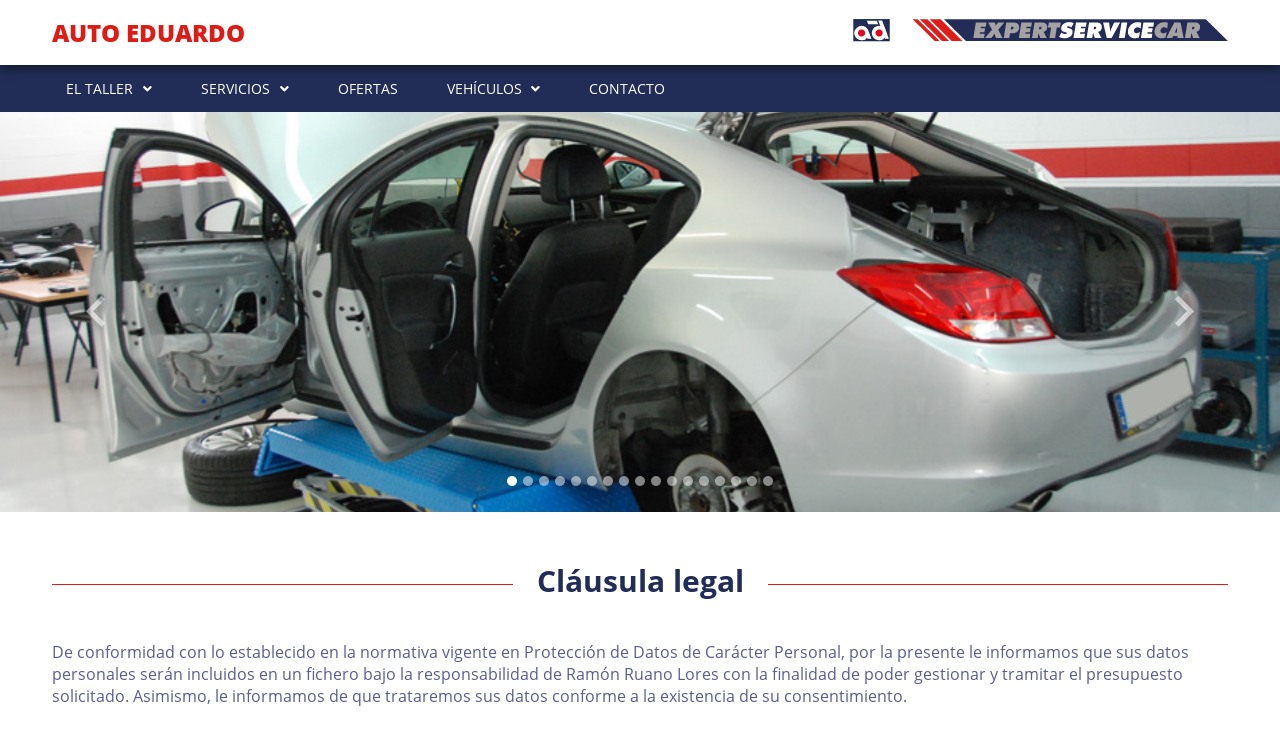

--- FILE ---
content_type: text/html; charset=UTF-8
request_url: https://autoeduardo.es/page/app/gdpr/estimate
body_size: 4338
content:
<!DOCTYPE html>
<html lang="es_ES">
<head>
                    <title>    CLÁUSULA LEGAL - Auto Eduardo y Ramón
</title>
                        <meta name="description" content="">
            <meta name="keywords" content="">
                <meta charset="UTF-8">
        <meta name="author" content="    Auto Eduardo y Ramón
">
        <!--[if IE]><meta http-equiv='X-UA-Compatible' content='IE=edge,chrome=1'><![endif]-->
        <meta name="viewport" content="width=device-width, initial-scale=1, shrink-to-fit=no">
            
    <link rel="shortcut icon" href="/bundles/frontend/img/favicons/expert/favicon.ico" type="image/x-icon" />
    <link rel="apple-touch-icon" href="/bundles/frontend/img/favicons/expert/apple-touch-icon.png" />
    <link rel="apple-touch-icon" sizes="57x57" href="/bundles/frontend/img/favicons/expert/apple-touch-icon-57x57.png" />
    <link rel="apple-touch-icon" sizes="72x72" href="/bundles/frontend/img/favicons/expert/apple-touch-icon-72x72.png" />
    <link rel="apple-touch-icon" sizes="76x76" href="/bundles/frontend/img/favicons/expert/apple-touch-icon-76x76.png" />
    <link rel="apple-touch-icon" sizes="120x120" href="/bundles/frontend/img/favicons/expert/apple-touch-icon-120x120.png" />
    <link rel="apple-touch-icon" sizes="144x144" href="/bundles/frontend/img/favicons/expert/apple-touch-icon-144x144.png" />
    <link rel="apple-touch-icon" sizes="152x152" href="/bundles/frontend/img/favicons/expert/apple-touch-icon-152x152.png" />
    <link rel="apple-touch-icon" sizes="180x180" href="/bundles/frontend/img/favicons/expert/apple-touch-icon-180x180.png" />
        <link rel="stylesheet" href="/bundles/frontend/css/bootstrap.min.css" type="text/css" />
    <link rel="stylesheet" href="/bundles/frontend/css/templates/expert-service-car/styles.css" type="text/css" />
    <link rel="stylesheet" href="/bundles/frontend/css/cookieconsent.css" type="text/css" media="print" onload="this.media='all'"/>
    <link rel="stylesheet"
          href="/bundles/frontend/css/templates/expert-service-car/color.css"
          type="text/css" />
</head>
<body>
        
        <div class="container-fluid bg-color-header shadow">
    <div class="row bg-limit py-3 align-items-center">
        <div class="col-xs-12 col-md-auto">
            <a href="https://autoeduardo.es/">
                <h1>AUTO EDUARDO</h1>
            </a>
        </div>
        <div class="col-10 col-sm-7 col-md-5 col-lg-4 ms-md-auto">
                            <a href="https://www.expertservicecar.com/localice-su-taller" target="_blank" title="Expert Service Car">
                    <img src="/bundles/frontend/img/logo_expert.svg" alt="Expert Service Car" />
                </a>
                    </div>
    </div>
</div>    
<nav class="navbar navbar-expand-lg navbar-light bg-color-nav">
    <div class="container-fluid bg-limit">
        <button class="navbar-toggler" type="button" data-bs-toggle="collapse" data-bs-target="#navbarSupportedContent"
                aria-controls="navbarSupportedContent" aria-expanded="false" aria-label="Toggle navigation">
                <span class="navbar-toggler-icon">
                    <svg>
    <path d="M0,5h30v3.3H0V5z M0,13.3h30v3.3H0V13.3z M0,21.7h30V25H0V21.7z"/>
</svg>                </span>
        </button>
        <div class="collapse navbar-collapse justify-content-start" id="navbarSupportedContent">
            <ul class="navbar-nav mb-2 mb-lg-0">
                                                            <li class="nav-item dropdown">
                            <a class="nav-link dropdown-toggle" href="#" id="navbarDropdown" role="button"
                               data-bs-toggle="dropdown" aria-expanded="false">
                                EL TALLER
                            </a>
                            <ul class="dropdown-menu" aria-labelledby="navbarDropdown">
                                                                    <li>
                                        <a class="dropdown-item "
                                           href="https://autoeduardo.es/page/the-workshop">
                                            El taller
                                        </a>
                                    </li>
                                                                    <li>
                                        <a class="dropdown-item "
                                           href="https://autoeduardo.es/page/equipment">
                                            Equipamiento
                                        </a>
                                    </li>
                                                                    <li>
                                        <a class="dropdown-item "
                                           href="https://autoeduardo.es/page/app/image-gallery">
                                            Galería de imágenes
                                        </a>
                                    </li>
                                                            </ul>
                        </li>
                                                                                <li class="nav-item dropdown">
                            <a class="nav-link dropdown-toggle" href="#" id="navbarDropdown" role="button"
                               data-bs-toggle="dropdown" aria-expanded="false">
                                SERVICIOS
                            </a>
                            <ul class="dropdown-menu" aria-labelledby="navbarDropdown">
                                                                    <li>
                                        <a class="dropdown-item "
                                           href="https://autoeduardo.es/page/app/services">
                                            Servicios
                                        </a>
                                    </li>
                                                                    <li>
                                        <a class="dropdown-item "
                                           href="https://autoeduardo.es/page/app/request-an-appointment">
                                            Solicitar cita previa
                                        </a>
                                    </li>
                                                                    <li>
                                        <a class="dropdown-item "
                                           href="https://autoeduardo.es/page/app/request-estimate">
                                            Solicitar presupuesto
                                        </a>
                                    </li>
                                                            </ul>
                        </li>
                                                                                <li class="nav-item">
                            <a class="nav-link " href="https://autoeduardo.es/page/app/offers">
                                OFERTAS
                            </a>
                        </li>
                                                                                <li class="nav-item dropdown">
                            <a class="nav-link dropdown-toggle" href="#" id="navbarDropdown" role="button"
                               data-bs-toggle="dropdown" aria-expanded="false">
                                VEHÍCULOS
                            </a>
                            <ul class="dropdown-menu" aria-labelledby="navbarDropdown">
                                                                    <li>
                                        <a class="dropdown-item "
                                           href="https://autoeduardo.es/page/app/used-cars-for-sale">
                                            Vehículos en venta
                                        </a>
                                    </li>
                                                            </ul>
                        </li>
                                                                                <li class="nav-item">
                            <a class="nav-link " href="https://autoeduardo.es/page/app/contact">
                                CONTACTO
                            </a>
                        </li>
                                                </ul>
        </div>
    </div>
</nav>
    <main class="container-fluid">
                <div class="row">
        <div class="col px-0">
            <div id="carouselMain" class="carousel slide carousel-fade" data-bs-ride="carousel" data-bs-interval="4000">
                <div class="carousel-indicators">
                                            <button type="button" data-bs-target="#carouselMain" data-bs-slide-to="0"
                                class="active"
                                aria-current="true"
                                aria-label="Slide 0"></button>
                                            <button type="button" data-bs-target="#carouselMain" data-bs-slide-to="1"
                                class=""
                                aria-current=""
                                aria-label="Slide 1"></button>
                                            <button type="button" data-bs-target="#carouselMain" data-bs-slide-to="2"
                                class=""
                                aria-current=""
                                aria-label="Slide 2"></button>
                                            <button type="button" data-bs-target="#carouselMain" data-bs-slide-to="3"
                                class=""
                                aria-current=""
                                aria-label="Slide 3"></button>
                                            <button type="button" data-bs-target="#carouselMain" data-bs-slide-to="4"
                                class=""
                                aria-current=""
                                aria-label="Slide 4"></button>
                                            <button type="button" data-bs-target="#carouselMain" data-bs-slide-to="5"
                                class=""
                                aria-current=""
                                aria-label="Slide 5"></button>
                                            <button type="button" data-bs-target="#carouselMain" data-bs-slide-to="6"
                                class=""
                                aria-current=""
                                aria-label="Slide 6"></button>
                                            <button type="button" data-bs-target="#carouselMain" data-bs-slide-to="7"
                                class=""
                                aria-current=""
                                aria-label="Slide 7"></button>
                                            <button type="button" data-bs-target="#carouselMain" data-bs-slide-to="8"
                                class=""
                                aria-current=""
                                aria-label="Slide 8"></button>
                                            <button type="button" data-bs-target="#carouselMain" data-bs-slide-to="9"
                                class=""
                                aria-current=""
                                aria-label="Slide 9"></button>
                                            <button type="button" data-bs-target="#carouselMain" data-bs-slide-to="10"
                                class=""
                                aria-current=""
                                aria-label="Slide 10"></button>
                                            <button type="button" data-bs-target="#carouselMain" data-bs-slide-to="11"
                                class=""
                                aria-current=""
                                aria-label="Slide 11"></button>
                                            <button type="button" data-bs-target="#carouselMain" data-bs-slide-to="12"
                                class=""
                                aria-current=""
                                aria-label="Slide 12"></button>
                                            <button type="button" data-bs-target="#carouselMain" data-bs-slide-to="13"
                                class=""
                                aria-current=""
                                aria-label="Slide 13"></button>
                                            <button type="button" data-bs-target="#carouselMain" data-bs-slide-to="14"
                                class=""
                                aria-current=""
                                aria-label="Slide 14"></button>
                                            <button type="button" data-bs-target="#carouselMain" data-bs-slide-to="15"
                                class=""
                                aria-current=""
                                aria-label="Slide 15"></button>
                                            <button type="button" data-bs-target="#carouselMain" data-bs-slide-to="16"
                                class=""
                                aria-current=""
                                aria-label="Slide 16"></button>
                                    </div>
                <div class="carousel-inner">
                                            <div class="carousel-item active" style="background-image: url('https://autoeduardo.es/page/app/showimage/5285f3812925bf39380026e1')">
                        </div>
                                            <div class="carousel-item " style="background-image: url('https://autoeduardo.es/page/app/showimage/5285f3812925bf39380026c2')">
                        </div>
                                            <div class="carousel-item " style="background-image: url('https://autoeduardo.es/page/app/showimage/5285f37c2925bf393800219b')">
                        </div>
                                            <div class="carousel-item " style="background-image: url('https://autoeduardo.es/page/app/showimage/5285f3812925bf39380026a7')">
                        </div>
                                            <div class="carousel-item " style="background-image: url('https://autoeduardo.es/page/app/showimage/5285f3812925bf39380026ad')">
                        </div>
                                            <div class="carousel-item " style="background-image: url('https://autoeduardo.es/page/app/showimage/5285f3812925bf39380026b6')">
                        </div>
                                            <div class="carousel-item " style="background-image: url('https://autoeduardo.es/page/app/showimage/5285f3812925bf39380026a4')">
                        </div>
                                            <div class="carousel-item " style="background-image: url('https://autoeduardo.es/page/app/showimage/5285f3812925bf39380026a1')">
                        </div>
                                            <div class="carousel-item " style="background-image: url('https://autoeduardo.es/page/app/showimage/5285f3812925bf39380026ba')">
                        </div>
                                            <div class="carousel-item " style="background-image: url('https://autoeduardo.es/page/app/showimage/5285f3812925bf3938002697')">
                        </div>
                                            <div class="carousel-item " style="background-image: url('https://autoeduardo.es/page/app/showimage/5285f3812925bf393800269a')">
                        </div>
                                            <div class="carousel-item " style="background-image: url('https://autoeduardo.es/page/app/showimage/5285f3812925bf39380026d6')">
                        </div>
                                            <div class="carousel-item " style="background-image: url('https://autoeduardo.es/page/app/showimage/5285f3812925bf39380026dd')">
                        </div>
                                            <div class="carousel-item " style="background-image: url('https://autoeduardo.es/page/app/showimage/5285f3812925bf393800269c')">
                        </div>
                                            <div class="carousel-item " style="background-image: url('https://autoeduardo.es/page/app/showimage/5285f3812925bf393800269f')">
                        </div>
                                            <div class="carousel-item " style="background-image: url('https://autoeduardo.es/page/app/showimage/5285f3812925bf39380026db')">
                        </div>
                                            <div class="carousel-item " style="background-image: url('https://autoeduardo.es/page/app/showimage/5285f3812925bf39380026df')">
                        </div>
                                    </div>
                <button class="carousel-control-prev" type="button" data-bs-target="#carouselMain" data-bs-slide="prev">
                    <span class="carousel-control-prev-icon" aria-hidden="true">
                        <img class="prev" src="/bundles/frontend/img/icons/prev_square.svg" alt="Anterior">
                    </span>
                    <span class="visually-hidden">Anterior</span>
                </button>
                <button class="carousel-control-next" type="button" data-bs-target="#carouselMain" data-bs-slide="next">
                    <span class="carousel-control-next-icon" aria-hidden="true">
                        <img class="next" src="/bundles/frontend/img/icons/next_square.svg" alt="Siguiente">
                    </span>
                    <span class="visually-hidden">Siguiente</span>
                </button>
            </div>
        </div>
    </div>
            
    
    <div class="row bg-limit py-5">
            <div class="col-12 mb-4">
        <div class="row">
            <div class="col line"></div>
            <div class="col-auto">
                <h2>Cláusula legal</h2>
            </div>
            <div class="col line"></div>
        </div>
    </div>
        <div class="col-12 mb-5 bg-workshop txt_gdpr">
                            De conformidad con lo establecido en la normativa vigente en Protección de Datos de Carácter Personal, por la presente le informamos que sus datos personales serán incluidos en un fichero bajo la responsabilidad de Ramón Ruano Lores con la finalidad de poder gestionar y tramitar el presupuesto solicitado. Asimismo, le informamos de que trataremos sus datos conforme a la existencia de su consentimiento.<br/><br/>Le informamos que el tratamiento de sus datos está legitimado por su consentimiento.<br/><br/>La finalidad del fichero será la de encontrar el producto o el servicio con la mejor cobertura posible en función de sus necesidades y gestionar la tramitación del mismo.<br/><br/>Puede ejercer sus derechos de acceso, rectificación, limitación de tratamiento, supresión, portabilidad y oposición mediante un escrito a nuestra dirección C/GARBÍ, 16, Peníscola/Peñíscola 12598, Castellón (España) o por correo electrónico a través del <a href="https://autoeduardo.es/page/app/contact">formulario de contacto</a>. Podrá dirigirse a la Autoridad de Control competente para presentar la reclamación que considere oportuna.<br/><br/>Asimismo y de acuerdo con lo establecido en la Ley 34/2002, de 11 de julio, de Servicios de la Sociedad de la Información y de Comercio Electrónico, en su artículo 21, solicitamos también su consentimiento expreso para enviarle publicidad de nuestros productos o promociones que consideremos puedan ser de su interés, por correo electrónico o por cualquier otro medio de comunicación electrónica equivalente.<br/><br/>Asimismo, le informamos que podrá revocar en cualquier momento el consentimiento prestado a la recepción de comunicaciones comerciales enviando un e-mail a través del <a href="https://autoeduardo.es/page/app/contact">formulario de contacto</a>.<br/><br/>El envío de estos datos implica la aceptación de esta cláusula.
                    </div>
    </div>
                        
    <div class="row px-3 py-5 bg-offer">
        <div class="col">
            <div class="row bg-limit px-xl-0">
                <div class="col-12">
                    <p class="title-offer">¡No se pierda ninguna de nuestras ofertas!</p>
                    <p>Inscríbase a nuestro boletín semanal de novedades y promociones</p>
                    <form name="subscribeType" method="post" action="https://autoeduardo.es/page/app/subscribe" class="row form-contract">
                        <div class="col-12 col-md-4 form-floating  form-group mb-3">
                            <input type="text" id="subscribeType_firstname" name="subscribeType[firstname]" required="required" placeholder="Nombre" class="form-control" />
                            <label for="subscribeType_firstname" class="required">Nombre</label>
                        </div>
                        <div class="col-12 col-md-4 form-floating form-group mb-3">
                            <input type="text" id="subscribeType_surname" name="subscribeType[surname]" required="required" placeholder="Apellidos" class="form-control" />
                            <label for="subscribeType_surname" class="required">Apellidos</label>
                        </div>
                        <div class="col-12 col-md-4 form-floating form-group mb-3">
                            <input type="email" id="subscribeType_email" name="subscribeType[email]" required="required" placeholder="Email" class="form-control" />
                            <label for="subscribeType_email" class="required">Email</label>
                        </div>
                        <div class="col-12 form-group mt-3">
                            <label class="txt-checkbox" for="subscribeType_termsOfUse">
                                He leído y acepto que mis datos sean tratados por Ramón Ruano Lores, con la finalidad de recibir publicidad o información promocional sobre los productos y/o servicios que ofrecen, así como suscribirme a su Newsletter, pulsando sobre la casilla de verificación, de conformidad con la <a target="_blank" href="https://autoeduardo.es/page/app/gdpr/privacy-policy" onclick="event.stopPropagation();"><strong>Política de Privacidad</strong></a>.
                                <input type="checkbox" id="subscribeType_termsOfUse" name="subscribeType[termsOfUse]" required="required" aria-label="Checkbox for following text input" value="1" />
                                <span class="checkmark"></span>
                            </label>
                        </div>
                        <input type="hidden" id="subscribeType_spamControl_user_email" name="subscribeType[spamControl][user_email]" />
<input type="hidden" id="subscribeType_spamControl_click_time" name="subscribeType[spamControl][click_time]" value="1770121304" />                        <div class="col-12 form-group">
                            <button type="submit" class="btn btn-primary mx-auto mt-5 btn-offer">Enviar</button>
                        </div>
                    </form>
                </div>
            </div>
        </div>
    </div>
                
<div class="row px-3 py-5 bg-subfooter" >
    <div class="col">
        <div class="row bg-limit px-xl-0">
            <div class="col-12 col-md-4 one-subfooter mb-5 mb-md-0">
                <p>T. 964481013</p>
                <p>C/GARBÍ, 16</p>
                <p>12598 Peníscola/Peñíscola (Castellón)</p>
            </div>
            <div class="col-12 col-md-4 two-subfooter mb-5 mb-md-0">
                            </div>
            <div class="col-12 col-md-4 three-subfooter">
                                    <p class="subfooter-title">Horario</p>
                    <p>Abierto de 08:00 a 13:00 <br />
           de 15:00 a 19:00<br />
<br />
Abierto sabado por la mañana</p>
                            </div>
        </div>
    </div>
</div>        <footer class="row px-3 py-5 bg-footer">
    <div class="col">
        <div class="row bg-limit">
            <div class="col-12 col-md-6 one-footer mb-5 mb-md-0">
                <p class="footer-title">Información</p>
                <ul>
                    <li>
                        <a href="https://autoeduardo.es/page/app/gdpr/terms-of-use" target="_blank"
                           title="Aviso legal y condiciones de uso">
                            Aviso legal y condiciones de uso
                        </a>
                    </li>
                    <li>
                        <a href="https://autoeduardo.es/page/app/gdpr/privacy-policy" target="_blank"
                           title="Política de privacidad">
                            Política de privacidad
                        </a>
                    </li>
                    <li>
                        <a href="https://autoeduardo.es/page/app/gdpr/cookies" target="_blank"
                           title="Política de cookies">
                            Política de cookies
                        </a>
                    </li>
                    <li>
                                                <a data-cc="c-settings" href="#" title="Configuración de cookies">
                            Configuración de cookies
                        </a>
                    </li>
                </ul>
            </div>
            <div class="col-12 col-md-6 two-footer">
                            </div>
            <div class="col-12">
                <p class="copyright">Copyright © 2026 Grup Eina Digital, S.L. Todos los derechos reservados.</p>
            </div>
        </div>
    </div>
</footer>    </main>
            <script src="/bundles/frontend/js/jquery-3.6.0.min.js"></script>
        <script src="/bundles/frontend/js/bootstrap.bundle.min.js" type="text/javascript"></script>
        <script defer src="/bundles/frontend/js/cookieconsent.js"></script>
        <script defer src="/bundles/frontend/js/cookieconsent-int.js"></script>
        <script src="/bundles/frontend/js/ajax.js"></script>
        <script src="/bundles/frontend/js/templates.js"></script>
        <script src="/bundles/fosjsrouting/js/router.js"></script>
        <script src="/js/routing?callback=fos.Router.setData"></script>
        <script src="/bundles/bazingajstranslation/js/translator.min.js"></script>
        <script src="https://autoeduardo.es/translations?locales=es_ES%2Cca_ES"></script>
        <script>
            let tooltipTriggerList = [].slice.call(document.querySelectorAll('[data-bs-toggle="tooltip"]'));
            let tooltipList = tooltipTriggerList.map(function (tooltipTriggerEl) {

                return new bootstrap.Tooltip(tooltipTriggerEl);
            });
        </script>
    </body>
</html>

--- FILE ---
content_type: text/css
request_url: https://autoeduardo.es/bundles/frontend/css/templates/expert-service-car/styles.css
body_size: 3946
content:
@charset "UTF-8";

/* Reset
--------------------------------------------------------- */

html, body, div, span, applet, object, iframe,
h1, h2, h3, h4, h5, h6, p, blockquote, pre,
a, abbr, acronym, address, big, cite, code,
del, dfn, em, img, ins, kbd, q, s, samp,
small, strike, strong, sub, sup, tt, var,
b, u, i, center,
dl, dt, dd, ol, ul, li,
fieldset, form, label, legend,
table, caption, tbody, tfoot, thead, tr, th, td,
article, aside, canvas, details, embed, 
figure, figcaption, footer, header, hgroup, 
menu, nav, output, ruby, section, summary,
time, mark, audio, video {
  margin: 0;
  padding: 0;
  border: 0;
  font-size: 100%;
  font: inherit;
  vertical-align: baseline;
}

/* HTML5 display-role reset for older browsers */
article, aside, details, figcaption, figure, 
footer, header, hgroup, menu, nav, section {
  display: block;
}
body {
  line-height: 1;
}
ol, ul {
  list-style: none;
}
blockquote, q {
  quotes: none;
}
blockquote:before, blockquote:after,
q:before, q:after {
  content: '';
  content: none;
}
table {
  border-collapse: collapse;
  border-spacing: 0;
}

/* Font face
--------------------------------------------------------- */

@font-face {
  font-family: 'opensansbold';
  src: url('../../../fonts/OpenSans-Bold.eot');
  src: url('../../../fonts/OpenSans-Bold.woff2') format('woff2'),
       url('../../../fonts/OpenSans-Bold.woff') format('woff'),
       url('../../../fonts/OpenSans-Bold.ttf') format('truetype'),
       url('../../../fonts/OpenSans-Bold.svg#opensansbold') format('svg'),
       url('../../../fonts/OpenSans-Bold.eot?#iefix') format('embedded-opentype');
  font-weight: normal;
  font-style: normal;
}

@font-face {
  font-family: 'opensansextrabold';
  src: url('../../../fonts/OpenSans-ExtraBold.eot');
  src: url('../../../fonts/OpenSans-ExtraBold.woff2') format('woff2'),
       url('../../../fonts/OpenSans-ExtraBold.woff') format('woff'),
       url('../../../fonts/OpenSans-ExtraBold.ttf') format('truetype'),
       url('../../../fonts/OpenSans-ExtraBold.svg#opensansextrabold') format('svg'),
       url('../../../fonts/OpenSans-ExtraBold.eot?#iefix') format('embedded-opentype');
  font-weight: normal;
  font-style: normal;
}

@font-face {
  font-family: 'opensansregular';
  src: url('../../../fonts/OpenSans-Regular.eot');
  src: url('../../../fonts/OpenSans-Regular.woff2') format('woff2'),
       url('../../../fonts/OpenSans-Regular.woff') format('woff'),
       url('../../../fonts/OpenSans-Regular.ttf') format('truetype'),
       url('../../../fonts/OpenSans-Regular.svg#opensansregular') format('svg'),
       url('../../../fonts/OpenSans-Regular.eot?#iefix') format('embedded-opentype');
  font-weight: normal;
  font-style: normal;
}

@font-face {
  font-family: 'opensansitalic';
  src: url('../../../fonts/OpenSans-Italic.eot');
  src: url('../../../fonts/OpenSans-Italic.woff2') format('woff2'),
       url('../../../fonts/OpenSans-Italic.woff') format('woff'),
       url('../../../fonts/OpenSans-Italic.ttf') format('truetype'),
       url('../../../fonts/OpenSans-Italic.svg#opensansitalic') format('svg'),
       url('../../../fonts/OpenSans-Italic.eot?#iefix') format('embedded-opentype');
  font-weight: normal;
  font-style: normal;
}

@font-face {
  font-family: 'FontAwesome';
  src: url('../../../fonts/fa-solid-900.eot');
  src: url('../../../fonts/fa-solid-900.woff2') format('woff2'),
       url('../../../fonts/fa-solid-900.woff') format('woff'),
       url('../../../fonts/fa-solid-900.ttf') format('truetype'),
       url('../../../fonts/fa-solid-900.svg#FontAwesome') format('svg'),
       url('../../../fonts/fa-solid-900.eot?#iefix') format('embedded-opentype');
  font-weight: normal;
  font-style: normal;
}


/* Inicialitzem
--------------------------------------------------------- */

body {min-width: 320px; font-size: 16px; font-family: 'opensansregular', arial, sans-serif; -webkit-font-smoothing: antialiased; line-height: 1.4;}
a {text-decoration: none; cursor: pointer;}
b, strong {font-family: 'opensansbold', arial, sans-serif; font-weight: bold;}
i {font-family: 'opensansitalic', arial, sans-serif; font-style: italic;}
h1 {font-family: 'opensansextrabold', arial, sans-serif; font-size: 24px; text-transform: uppercase;}
h2 {font-family: 'opensansbold', arial, sans-serif; font-size: 30px; /*border-style: solid; border-bottom-width: 1px;*/ text-align: center; padding: 0 0 .5em 0;}
.line {border-style: solid; border-bottom-width: 1px; margin: 0 .75em 2em .75em;}
h3 {font-family: 'opensansextrabold', arial, sans-serif; font-size: 20px; margin: 0 0 .5em 0; line-height: 1.2;}
h4 {line-height: 1.2; padding: 0 1em 2em 1em; font-family: 'opensansregular', arial, sans-serif; font-size: 18px; text-align: center;}
img {width: 100%;}
img.captcha {border-radius: 0; width: auto; max-height: 34px;}
p {width: 100%;}
.dropdown:hover>.dropdown-menu {display: block;}
select, input[type=text], input[type=file], textarea {
   -webkit-appearance: none;
   -moz-appearance: none;
   -ms-appearance: none;
   -o-appearance: none;
}
select, select.form-select, input[type=text], input[type=file], input[type=email], input[type=checkbox], textarea {border-style: solid!important; border-width: 2px!important; border-radius: 0!important; padding: .5em;}
select, select.form-select, input[type=checkbox] {cursor: pointer;}
textarea {width: 100%;}
.btn-all, .btn-all:active, .btn-all:focus {border: 0; border-radius: 0; width: 100%; padding: 1em .5em; text-align: center;}
.mt-btn-all {margin-top: -0.1em;}
label.form-label {font-family: 'opensansbold', arial, sans-serif;}

/* Customize the label (the container) */
label.txt-contact {
  display: block;
  position: relative;
  padding-left: 25px;
  cursor: pointer;
  -webkit-user-select: none;
  -moz-user-select: none;
  -ms-user-select: none;
  user-select: none;
  text-align: left;
}

/* Hide the browser's default checkbox */
label.txt-contact input {
  position: absolute;
  opacity: 0;
  cursor: pointer;
  width: 1px;
  height: 1px;
}

/* Create a custom checkbox */
.checkmark {
  position: absolute;
  top: 4px;
  left: 0;
  height: 15px;
  width: 15px;
  border-style: solid;
  border-width: 2px;
  border-radius: 0;
}

/* Create the checkmark/indicator (hidden when not checked) */
.checkmark:after {
  content: "";
  position: absolute;
  display: none;
}

/* Show the checkmark when checked */
label.txt-contact input:checked ~ .checkmark:after {
  display: block;
}

/* Style the checkmark/indicator */
label.txt-contact .checkmark:after {
  left: 3px;
  top: 0;
  width: 5px;
  height: 9px;
  border-style: solid; 
  border-width: 0 2px 2px 0;
  -webkit-transform: rotate(45deg);
  -ms-transform: rotate(45deg);
  transform: rotate(45deg);
}

.form-floating>.form-control {padding: 0.5em 1em;}
.form-floating>label {padding-left: 1em;}
.bg-offer .form-floating>label {padding-left: 2em;}
.form-floating>.form-select {padding-left: 1em;}
textarea.form-control {min-height: 222px;}

/* Alerts
--------------------------------------------------------- */
.alert {position: relative; top: 0; padding: .75rem 1.25rem; margin-bottom: 0; border: 1px solid transparent; border-radius: 0; text-align: center;}
.alert-primary {color: #004085; background-color: #cce5ff; border-color: #b8daff;}
.alert-success {color: #155724; background-color: #d4edda; border-color: #c3e6cb;}
.alert-danger {color: #721c24; background-color: #f8d7da; border-color: #f5c6cb;}
.alert-warning {color: #856404; background-color: #fff3cd; border-color: #ffeeba;}
.alert-dismissible .btn-close {position: inherit; top: inherit; right: inherit; z-index: inherit; padding: 0; vertical-align: middle;}

/* Header
--------------------------------------------------------- */

.bg-color-header {
  position: relative;
  z-index: 1090;
}
.bg-color-header a img {border-radius: 0;}

/* Menu
--------------------------------------------------------- */

.navbar {padding-top: 0.3rem; padding-bottom: 0.3rem;}
.navbar-nav {font-family: 'opensansregular', arial, sans-serif; -webkit-font-smoothing: antialiased; font-size: 14px; text-transform: uppercase;}
.navbar-light .navbar-nav .nav-link {transition: none; padding-left: 1em; padding-right: 1em; margin: .3em 0;}
.navbar-light .navbar-nav .nav-link.active {pointer-events: none; border-radius: 0;}
.dropdown-item {text-transform: none; font-size: 14px;}
.dropdown-menu {border-radius: 0; padding: 0;}
.dropdown-menu li {border-bottom-style: solid; border-bottom-width: 1px;}
.dropdown-menu li:last-child {border-bottom: none;}
.dropdown-item {padding-top: .5em; padding-bottom: .5em;}
.dropdown-toggle::after {border: none; font-family: 'FontAwesome'; content: "\f107"; float: right; margin-left: 0.7em; margin-top: 0.05em;}
.navbar-light .navbar-toggler-icon {background-image: none; width: 30px; height: 30px;}
.navbar-light .navbar-toggler-icon svg {width: inherit; height: inherit;}
.navbar-light .navbar-toggler {border: none;}
ul.navbar-nav li.nav-item {border-top-style: solid; border-top-width: 1px;}
ul.navbar-nav li.nav-item:last-child {border-bottom-style: solid; border-bottom-width: 1px;}
.navbar-light .navbar-nav .dropdown-menu .dropdown-item.active {pointer-events: none;}

/* Slider
--------------------------------------------------------- */

#carouselMain .carousel-item {height: 400px; background-size: cover; background-position: 50% 50%; background-repeat: no-repeat;}
#carouselMain .carousel-control-prev-icon, .carousel-control-next-icon {background-image: none; width: 3em; height: 3em;}
#carouselMain .carousel-indicators [data-bs-target] {width: 10px; height: 10px; border-radius: 100%;}

/* HOME - Banner our services & Services
--------------------------------------------------------- */

.bg-services {height: 100%; padding: 1em;}
.bg-services .bg-icon {width: 50px; height: 50px; border-radius: 100%; margin: 0 auto 0.5em;}
.bg-services .bg-icon svg {width: inherit; height: inherit;}
.bg-services p {text-align: center; font-size: 14px; margin-top: .7em;}
.btn-services, .btn-services:active, .btn-services:focus {border: 0; border-radius: 0; width: 100%; padding: 1em 0;}

/* HOME - Banner other services
--------------------------------------------------------- */

.bg-request .img-request {margin-bottom: -0.3em;}
.bg-request .img-request a {display: block;}

/* HOME - Banner good tips
--------------------------------------------------------- */

.img-tip .box-tip {border-style: solid; border-width: 2px; margin: -0.4em 0 1em;}
.img-tip .box-tip p {padding-left: 1em; padding-right: 1em; margin: 1em 0; font-size: 16px;}
.img-tip .box-tip p.title-tip {font-family: 'opensansextrabold', arial, sans-serif; font-size: 20px; line-height: 1.2; padding-top: .8em; padding-bottom: .8em; margin: 0;}

/* The workshop & Equipment
--------------------------------------------------------- */

.bg-workshop p, .bg-workshop img {font-size: 18px; margin-bottom: 1em;}

/* Vehicles for sale
--------------------------------------------------------- */

.filters {border-bottom-style: solid; border-bottom-width: 1px; padding-bottom: 3rem!important; margin-bottom: 3rem!important;}
.btn-filter, .btn-filter:active, .btn-filter:focus {padding: 0; height: 44px;}
.btn-filter svg.filter {width: 30px; height: 30px; margin: .5em 1em .5em 0!important;}
ul.content-pagination {border-top-style: solid; border-top-width: 1px; padding-top: 2rem;}
.page-link {font-size: 12px; padding: .6em 1em;}   
.page-item .page-link, .page-item .page-link:focus {border-style: solid; border-width: 1px; border-radius: 0!important;}
.page-link:focus {z-index: 3; outline: 0; box-shadow: none;}
.page-item.active .page-link {font-family: 'opensansbold', arial, sans-serif; pointer-events: none;}
ul.pagination li {margin: 0 5px;}
ul.pagination li.paginator-toggle {display: none;}
ul.pagination li.paginator-toggle-small {display: block;}
ul.pagination li.hellipsis a {border: none; padding: .5rem 0; pointer-events: none;}
.spinner-border {margin: 5rem!important;}

/* Galleries (Offers, Vehicles, Gallery img)
--------------------------------------------------------- */

.box-gallery {border-style: solid; border-width: 2px;}
.img-gallery {overflow-wrap: break-word; word-break: break-word;}
.bg-gallery a {display: block;}
.img-gallery img {margin-bottom: 0.5em;}
.img-gallery p, .img-gallery .table-gallery {font-size: 14px;}
.img-gallery .table-gallery tr td {overflow-wrap: break-word; word-break: break-word;}
.img-gallery .table-gallery tr td:last-child {font-family: 'opensansbold', arial, sans-serif;}
.img-gallery .price-gallery {font-family: 'opensansbold', arial, sans-serif; font-size: 22px; text-align: center;}
.img-gallery-detail .input-group {width: 100%;}
#carouselGalleryDetail .carousel-control-prev-icon, .carousel-control-next-icon {background-image: none; width: 3em; height: 3em;}
#carouselGalleryDetail .carousel-indicators [data-bs-target] {width: 10px; height: 10px; border-radius: 100%;}
#carouselGalleryDetail .carousel-inner {border-radius: 0;}
.img-gallery-detail .title-gallery-detail {font-family: 'opensansextrabold', arial, sans-serif; border-radius: 0; font-size: 20px; margin-bottom: 1em; line-height: 1.2; padding: .8em; overflow-wrap: break-word; word-break: break-word;}
.nomb {margin-bottom: 0!important;}
.img-gallery-detail .table-gallery-detail, .img-gallery-detail .table-vehicle-detail {border-collapse: inherit; border-style: solid; border-width: 2px; border-radius: 0;}
.img-gallery-detail .table-gallery-detail tr td, .img-gallery-detail .table-vehicle-detail tr td {padding-left: .8em; overflow-wrap: break-word; word-break: break-word;}
.img-gallery-detail .table-vehicle-detail tr td:last-child {font-family: 'opensansbold', arial, sans-serif;}
.img-gallery-detail .description-gallery-detail {margin-top: 1em;}
.img-gallery-detail .description-gallery-detail p {margin-bottom: .5em;}
.img-gallery-detail .description-gallery-detail p:last-child {font-family: 'opensansbold', arial, sans-serif;}
.bg-gallery .content-txt-contact {font-size: 18px;}
.form-contact .input-group-text {border: none; border-radius: 0; padding: 0 0.14em;}
.bg-gallery svg.refresh {width: 30px; height: 30px; margin: .5em 1em!important;}
.bg-gallery svg.close, .bg-gallery svg.print {width: 30px; height: 30px; margin-bottom: 1em!important;}
.bg-gallery a.btn-close-detail {display: initial; margin-left: 1.5em;}
.bg-gallery a.btn-print-detail {display: initial;}
.gdpr a, .gdpr a:active, .gdpr a:focus {text-decoration: underline; display: initial;}
.gdpr a:hover {text-decoration: none;}

/* Galeria detail
--------------------------------------------------------- */

.modal-content {border-radius: 10px;}
.modal-header {border-bottom: none;}
.modal-body {padding: 0 1rem;}
.modal-footer {border-top: none; padding: 1.5rem 0;}

/* Contact
--------------------------------------------------------- */

.bg-contact .content-txt-contact {font-size: 18px;}
.form-contact textarea {height: -webkit-fill-available;}
.form-contact .input-group-text {border: none; border-radius: 0; padding: 0 0.14em;}
.bg-contact svg.refresh {width: 30px; height: 30px; margin: .5em 1em!important;}
.map-contact {height: 400px; background-size: cover; background-position: 50% 50%; background-repeat: no-repeat;}

/* Maps img Google
--------------------------------------------------------- */

.maps {height: 600px; background-size: cover; background-position: 50% 50%; background-repeat: no-repeat;}
a.btn-maps {display: block; width: 100%; height: 100%;}

/* Suscribe Offer
--------------------------------------------------------- */

.bg-offer {text-align: center;}
.bg-offer p {font-family: 'opensansregular', arial, sans-serif; font-size: 20px; margin-bottom: 2em;}
.bg-offer p.title-offer {font-family: 'opensansextrabold', arial, sans-serif; font-size: 30px; margin-bottom: 0;}
.bg-offer select, .bg-offer select.form-select, .bg-offer input[type=text], .bg-offer input[type=file], .bg-offer input[type=email], .bg-offer input[type=checkbox], .bg-offer textarea {border: 0; border-radius: 0; padding: .5em 1em;}
.bg-offer select, .bg-offer select.form-select, .bg-offer input[type=checkbox] {cursor: pointer;}
label.txt-checkbox a {text-decoration: underline; font-family: 'opensansbold', arial, sans-serif;}
label.txt-checkbox a:hover {text-decoration: none;}
.btn-offer, .btn-offer:active, .btn-offer:focus {border-style: solid; border-width: 2px; border-radius: 0; width: 100%; padding: .75em .5em;}

/* Customize the label (the container) */
label.txt-checkbox {
  display: block;
  position: relative;
  padding-left: 25px;
  cursor: pointer;
  -webkit-user-select: none;
  -moz-user-select: none;
  -ms-user-select: none;
  user-select: none;
  text-align: left;
}

/* Hide the browser's default checkbox */
label.txt-checkbox input {
  position: absolute;
  opacity: 0;
  cursor: pointer;
  width: 1px;
  height: 1px;
}

/* Create a custom checkbox */
.bg-offer .checkmark {
  position: absolute;
  top: 4px;
  left: 0;
  height: 15px;
  width: 15px;
  border: 0;
  border-radius: 0;
}

/* Create the checkmark/indicator (hidden when not checked) */
.bg-offer .checkmark:after {
  content: "";
  position: absolute;
  display: none;
}

/* Show the checkmark when checked */
label.txt-checkbox input:checked ~ .checkmark:after {
  display: block;
}

/* Style the checkmark/indicator */
label.txt-checkbox .checkmark:after {
  left: 5px;
  top: 2px;
  width: 5px;
  height: 9px;
  border-style: solid;
  border-width: 0 2px 2px 0;
  -webkit-transform: rotate(45deg);
  -ms-transform: rotate(45deg);
  transform: rotate(45deg);
}

/* SubFooter
--------------------------------------------------------- */

.bg-subfooter .one-subfooter, .bg-subfooter .two-subfooter, .bg-subfooter .three-subfooter {text-align: center;}
.bg-subfooter .subfooter-title {font-family: 'opensansbold', arial, sans-serif; font-size: 18px;}
.bg-subfooter .subfooter-price {font-size: 30px;}

/* Footer
--------------------------------------------------------- */

footer a {text-decoration: underline;}
footer a:hover {text-decoration: none;}
footer li {padding-bottom: .3em;}
footer ul.social-media li {width: 2.5em; border: 0; padding: 0; margin: 0 .5em .5em; display: inline-block;}
footer ul.social-media li a {max-width: 41px; display: block;}
footer p.footer-title {font-family: 'opensansbold', arial, sans-serif; font-size: 18px; padding-bottom: .5em; text-align: left;}
footer .one-footer, footer .one-footer p.footer-title {text-align: center;}
footer .two-footer, footer .two-footer p.footer-title {text-align: center;}
footer .copyright {border-top-style: solid; border-top-width: 1px; text-align: center; padding-top: 1em; margin-top: 3em; font-size: 14px;}

/* Pop-up Cookies
--------------------------------------------------------- */

.pop-up-cookies {position: fixed; bottom: 0; z-index: 9999; width: 100%; padding: 1rem; text-align: center; background: #000; color: #999;}
.pop-up-cookies a.link {text-decoration: underline; color: #FFF;}
.pop-up-cookies a.link:hover {text-decoration: none;}
.pop-up-cookies ul li a {display: inline-block; border-width: 2px; border-style: solid; cursor: pointer; padding: 10px; margin-top: 15px; background-color: transparent; border-color: #FFF; color: #FFF;}
.pop-up-cookies ul li a:hover {border-width: 2px; border-style: solid; text-decoration: none; background-color: #FFF; border-color: #FFF; color: #000;}

/* GDPR
--------------------------------------------------------- */

.txt_gdpr .title {font-family: 'opensansbold', arial, sans-serif; font-weight: bold; font-size: 22px;}
.txt_gdpr ul {margin-bottom: 20px; list-style-type: disc; margin-left: 20px; font-size: 18px;}
.txt_gdpr ul li {margin-bottom: 10px;}
.txt_gdpr a {text-decoration: underline;}
.txt_gdpr a:hover {text-decoration: none;}

/* Media queries
--------------------------------------------------------- */
@media screen and (min-width: 437px) {}
@media screen and (min-width: 576px) {ul.pagination li {margin: 0 10px;}}
@media screen and (min-width: 768px) {
.ms-md-auto {text-align: right;}
.btn-offer, .btn-offer:active, .btn-offer:focus {width: 30%;}
.bg-subfooter div.one-subfooter {text-align: left;}
.bg-subfooter div.two-subfooter {text-align: center;}
.bg-subfooter div.three-subfooter {text-align: right;}
footer .one-footer, footer .one-footer p.footer-title {text-align: left;}
footer .two-footer, footer .two-footer p.footer-title {text-align: right;}
.map-contact {height: 100%;}
.page-link {font-size: 16px}
}
@media screen and (min-width: 992px) {
ul.navbar-nav li.nav-item {border: none; margin-right: 1.5em;}
ul.navbar-nav li.nav-item:last-child {border: none;}
.navbar {padding-top: 0; padding-bottom: 0;}
ul.pagination li.paginator-toggle {display: block;}
ul.pagination li.paginator-toggle-small {display: none;}
}
@media screen and (min-width: 1070px) {
footer .two-footer ul li:last-child {margin-right: 0;}
}
@media screen and (min-width: 1200px) {
.bg-limit {width: 100%; max-width: 1200px; margin-left: auto !important; margin-right: auto !important;}
}


--- FILE ---
content_type: text/css
request_url: https://autoeduardo.es/bundles/frontend/css/templates/expert-service-car/color.css
body_size: 1303
content:
@charset "UTF-8";

/* Inicialitzem
--------------------------------------------------------- */

body {color: #595e8f;}
h1 {color: #dd1c15;}
h2 {color: #212d56;}
.line {border-bottom-color: #dd1c15;}
h3 {color: #dd1c15;}
h4 {color: #FFF;}
select, select.form-select, input[type=text], input[type=file], input[type=email], input[type=checkbox], textarea {background-color: #FFF!important; border-color: #212d56!important; color: #666!important;}
.btn-all, .btn-all:active, .btn-all:focus {background-color: #dd1c15; color: #FFF;}
.btn-all:hover {background-color: #9a0525; border-color: #9a0525; color: #dd1c15;}
label.form-label {color: #212d56;}

/* Customize the label (the container) */
label.txt-contact {color: #595e8f;}

/* Create a custom checkbox */
.checkmark {background-color: #FFF; border-color: #212d56;}

/* On mouse-over, add a grey background color */
label.txt-contact:hover input ~ .checkmark {background-color: #FFF;}

/* When the checkbox is checked, add a blue background */
label.txt-contact input:checked ~ .checkmark {background-color: #212d56;}

/* Style the checkmark/indicator */
label.txt-contact .checkmark:after {border-color: #FFF;}

.form-floating>label {color: #666;}
.form-floating>.form-control:focus~label, .form-floating>.form-control:not(:placeholder-shown)~label, .form-floating>.form-select~label {color: #212d56;}

/* Header
--------------------------------------------------------- */

.bg-color-header {background: #FFF;}

/* Menu
--------------------------------------------------------- */

.bg-color-nav {background: #212d56;}
.bg-banner {background: #212d56;}
.shadow {box-shadow: 0 3px 10px rgba(0,0,0,.5)!important;}
.navbar-nav {color: #212d56!important;}
.navbar-light .navbar-nav .nav-link {color: #FFF; border-bottom: 2px solid #212d56; border-top: 2px solid #212d56;}
.navbar-light .navbar-nav .nav-link.active, .navbar-light .navbar-nav .show>.nav-link {color: #FFF;}
.navbar-light .navbar-nav .nav-link:focus, .navbar-light .navbar-nav .nav-link:hover {border-bottom: 2px solid #dd1c15; color: #FFF;}
.navbar-light .navbar-nav .nav-link.active {border-bottom: 2px solid #dd1c15; color: #FFF;}
.dropdown-menu {background-color: #ececec; color: #212d56;}
.dropdown-menu li {border-color: #ccc;}
.dropdown-item {color: #6f6f6e;}
.dropdown-item:hover {background-color: #9a0525; color: #dd1c15;}
.navbar-light .navbar-toggler-icon svg {fill: #FFF;}
.navbar-light .navbar-toggler {color: rgba(0,0,0,0);}
ul.navbar-nav li.nav-item {border-color: #212d56;}
ul.navbar-nav li.nav-item:last-child {border-color: #212d56;}
.navbar-light .navbar-nav .dropdown-menu .dropdown-item.active {background-color: #dd1c15; color: #FFF;}

/* HOME - Banner our services & Services
--------------------------------------------------------- */

.bg-banner h2 {color: #FFF;}
.bg-banner .line {border-bottom-color: #dd1c15;}
.bg-services {background-color: #ececec;}
a .bg-services {background-color: #ececec;}
.bg-services .bg-icon {background-color: #212d56;}
.bg-services .bg-icon svg {fill: #FFF;}
.bg-services p {color: #595e8f;}
.btn-services, .btn-services:active, .btn-services:focus {background-color: #dd1c15;}
.btn-services:hover {background-color: #9a0525; border-color: #9a0525; color: #dd1c15;}

/* HOME - Banner other services
--------------------------------------------------------- */

.bg-request {background-color: #ececec;}
.bg-request a {background-color: #212d56;}
.bg-request a:hover {background-color: #595e8f; color: #212d56;}

/* HOME - Banner good tips
--------------------------------------------------------- */

.img-tip .box-tip {border-color: #212d56;}
.img-tip .box-tip p {color: #595e8f;}
.img-tip .box-tip p.title-tip {background-color: #212d56; color: #FFF;}

/* Vehicles for sale
--------------------------------------------------------- */

.filters {border-color: #dd1c15;}
.btn-filter svg.filter {fill: #FFF;}
.btn-filter:hover svg.filter {fill: #dd1c15;}
ul.content-pagination {border-color: #dd1c15;}
.page-item .page-link, .page-item .page-link:focus {border-color: #dd1c15; color: #dd1c15;}
.page-link:hover {background-color: rgba(0, 0, 0, 0.05); border-color: rgba(0, 0, 0, 0.05); color: #58585a;}
.page-item.active .page-link {background: #dd1c15; border-color: #dd1c15; color: #FFF;}

/* Galleries (Offers, Vehicles, Gallery img)
--------------------------------------------------------- */

.box-gallery {border-color: #212d56;}
.box-gallery a:last-child {background: #212d56;}
.box-gallery a:hover:last-child {background: #595e8f; color: #212d56;}
.img-gallery p, .img-gallery .table-gallery {color: #595e8f;}
.img-gallery .table-gallery tr td {color: #595e8f;}
.img-gallery .price-gallery {color: #bd1622;}
.img-gallery-detail .title-gallery-detail {background-color: #212d56; color: #FFF;}
.img-gallery-detail .table-gallery-detail, .img-gallery-detail .table-vehicle-detail {border-color: #212d56;}
.img-gallery-detail .table-gallery-detail tr td, .img-gallery-detail .table-vehicle-detail tr td {color: #595e8f;}
.img-gallery-detail .table-gallery-detail .price-gallerygallery-detail {color: #bd1622;}
.form-contact .input-group-text {background-color: #ced4da;}
.bg-gallery svg.refresh {fill: #212d56;}
.bg-gallery svg.close, .bg-gallery svg.print {fill: #212d56;}
.gdpr a, .gdpr a:active, .gdpr a:focus {color: #e00525;}

/* Contact
--------------------------------------------------------- */

.form-contact .input-group-text {background-color: transparent;}
.bg-contact svg.refresh {fill: #212d56;}

/* Suscribe Offer
--------------------------------------------------------- */

.bg-offer {background-color: #212d56; color: #FFF;}
.bg-offer select, .bg-offer select.form-select, .bg-offer input[type=text], .bg-offer input[type=file], .bg-offer input[type=email], .bg-offer input[type=checkbox], .bg-offer textarea {background-color: #FFF; color: #666;}
label.txt-checkbox a {color: #dd1c15;}
.btn-offer, .btn-offer:active, .btn-offer:focus {background-color: transparent; border-color: #FFF;}
.btn-offer:hover {background-color: #595e8f; border-color: #595e8f; color: #212d56;}

/* Customize the label (the container) */
label.txt-checkbox {color: #FFF;}

/* Create a custom checkbox */
.bg-offer .checkmark {background-color: #FFF;}

/* On mouse-over, add a grey background color */
label.txt-checkbox:hover input ~ .checkmark {background-color: #FFF;}

/* When the checkbox is checked, add a blue background */
label.txt-checkbox input:checked ~ .checkmark {background-color: #dd1c15;}

/* Style the checkmark/indicator */
label.txt-checkbox .checkmark:after {border-color: #FFF;}

/* SubFooter
--------------------------------------------------------- */

.bg-subfooter {background-color: #dd1c15; color: #FFF;}

/* Footer
--------------------------------------------------------- */

footer ul span {color: #d9d9d9;}
footer a {color: #d9d9d9;}
footer a:hover {color: #dd1c15;}
.bg-footer {background-color: #1d1d1b; color: #d9d9d9;}
footer ul.social-media li {background-color: transparent; color: transparent;}
footer .copyright {border-color: #d9d9d9;}


--- FILE ---
content_type: image/svg+xml
request_url: https://autoeduardo.es/bundles/frontend/img/logo_expert.svg
body_size: 4835
content:
<?xml version="1.0" encoding="UTF-8"?>
<svg id="Capa_1" data-name="Capa 1" xmlns="http://www.w3.org/2000/svg" xmlns:xlink="http://www.w3.org/1999/xlink" version="1.1" viewBox="0 0 341.2 24.2">
  <defs>
    <style>
      .cls-1 {
        fill: #e0091d;
      }

      .cls-1, .cls-2, .cls-3, .cls-4, .cls-5, .cls-6, .cls-7 {
        stroke-width: 0px;
      }

      .cls-8 {
        clip-path: url(#clippath);
      }

      .cls-2 {
        fill: none;
      }

      .cls-9 {
        clip-path: url(#clippath-1);
      }

      .cls-3 {
        fill: #222c56;
      }

      .cls-4 {
        fill: #dc1d1a;
      }

      .cls-5 {
        fill: #e0061c;
      }

      .cls-6 {
        fill: #fff;
      }

      .cls-7 {
        fill: #a3a1a1;
      }
    </style>
    <clipPath id="clippath">
      <polyline class="cls-2" points="0 23.4 35.3 23.4 35.3 .8 0 .8"/>
    </clipPath>
    <clipPath id="clippath-1">
      <polyline class="cls-2" points="0 23.4 35.3 23.4 35.3 .8 0 .8"/>
    </clipPath>
  </defs>
  <g>
    <path class="cls-3" d="M341.2,22.1H103.4L83.4,2.1h237.7l20.1,20Z"/>
    <g>
      <path class="cls-7" d="M112.4,5h9.6l-.6,3.9h-4.4l-.3,1.4h4l-.6,3.7h-4l-.2,1.4h4.5l-.6,3.9h-9.7s2.3-14.3,2.3-14.3Z"/>
      <path class="cls-7" d="M138.3,5l-5.6,6.7,3.9,7.6h-5.9l-1.2-3c0-.3,0-.6-.2-.9h-.2c-.2.3-.3.7-.6,1l-2,2.9h-5.9l6.4-7.6-3.4-6.7h5.9l.7,2c0,.4.2.8.3,1.2h0c.2-.4.4-.8.6-1.2l1.3-2h5.8,0Z"/>
      <path class="cls-7" d="M140,5h6.6c3.3,0,5.5,1.7,5,5.2-.3,2.8-2.7,4.8-5.5,4.7h-2.7l-.7,4.3h-5s2.3-14.2,2.3-14.2ZM144,11.4h.5c.9,0,1.9-.2,2.1-1.3s-.9-1.2-1.7-1.2h-.5l-.4,2.5Z"/>
      <path class="cls-7" d="M153.7,5h9.6l-.6,3.9h-4.4l-.2,1.4h4l-.6,3.7h-4l-.2,1.4h4.5l-.6,3.9h-9.8s2.3-14.3,2.3-14.3Z"/>
      <path class="cls-7" d="M165.6,5h6.3c3.2,0,5.7,1.4,5.2,5-.3,2.2-1.3,3.1-3.4,3.7h0c.3.3.5.6.7,1l2.4,4.6h-6l-1.6-4.6h0l-.7,4.6h-5.1s2.3-14.3,2.3-14.3ZM169.7,11.3h.4c.9,0,1.7-.1,1.9-1.2.2-1.1-.6-1.2-1.5-1.2h-.4s-.4,2.4-.4,2.4Z"/>
      <path class="cls-7" d="M178.6,5h10.9l-.8,4.7h-2.8c0-.1-1.6,9.7-1.6,9.7h-5.2l1.6-9.8h-2.9c0,.1.8-4.6.8-4.6Z"/>
      <path class="cls-6" d="M190.2,14.2l.2.2c.8.8,1.9,1.3,3,1.3s1.4-.2,1.5-.9c.1-.6-.6-.7-1-.8l-1-.2c-2-.4-3.5-1.6-3.1-3.8.5-3.4,3.9-5.3,7-5.3s3.1.4,4.3,1.2l-2,3.7c-.8-.7-1.8-1-2.8-1.1-.5,0-1.1.2-1.2.8-.1.5.5.6.9.7l1.1.3c2.1.5,3.5,1.7,3.1,4.1-.5,3.4-3.9,5.1-7,5.1s-3.7-.5-5.3-1.3c0,0,2.3-4,2.3-4Z"/>
      <path class="cls-6" d="M203.3,5h9.6l-.6,3.9h-4.4l-.2,1.4h4l-.6,3.7h-4l-.2,1.4h4.5l-.6,3.9h-9.8s2.3-14.3,2.3-14.3Z"/>
      <path class="cls-6" d="M215.2,5h6.3c3.2,0,5.7,1.4,5.2,5-.3,2.2-1.3,3.1-3.4,3.7h0c.3.3.5.6.7,1l2.4,4.6h-6l-1.6-4.6h-.1l-.7,4.6h-5.1l2.3-14.3h0ZM219.3,11.3h.4c.9,0,1.7-.1,1.9-1.2.2-1.1-.6-1.2-1.5-1.2h-.4s-.4,2.4-.4,2.4Z"/>
      <path class="cls-6" d="M243.4,5l-7.8,14.3h-4.4l-3.3-14.3h5.4l.9,6.5c.1.7.1,1.4,0,2.1h.1c.1-.7.4-1.4.7-2.1l2.9-6.5h5.5Z"/>
      <path class="cls-6" d="M244.6,5h5.2l-2.3,14.3h-5.2s2.3-14.3,2.3-14.3Z"/>
      <path class="cls-6" d="M261.9,10.8c-.7-.9-1.7-1.4-2.8-1.4-1.6,0-3,1.2-3.3,2.8-.2,1.3.6,2.5,1.9,2.7h.5c1.2,0,2.3-.5,3.2-1.3l-1,5.3c-1.2.4-2.5.6-3.8.6-3.3.2-6.1-2.4-6.2-5.7,0-.5,0-1.1.1-1.6.7-4.2,4.3-7.4,8.6-7.5,1.2,0,2.3.2,3.4.6l-.6,5.5h0Z"/>
      <path class="cls-6" d="M264.5,5h9.6l-.6,3.9h-4.4l-.2,1.4h4l-.6,3.7h-4l-.2,1.4h4.5l-.6,3.9h-9.8s2.3-14.3,2.3-14.3Z"/>
      <path class="cls-7" d="M286.1,10.8c-.7-.9-1.7-1.4-2.8-1.4-1.6,0-3,1.2-3.3,2.8-.2,1.3.6,2.5,1.9,2.7h.5c1.2,0,2.3-.5,3.2-1.3l-1,5.3c-1.2.4-2.5.6-3.8.6-3.3.2-6.1-2.4-6.2-5.7,0-.5,0-1.1.1-1.6.7-4.2,4.3-7.4,8.6-7.5,1.2,0,2.3.2,3.4.6l-.6,5.5h0Z"/>
      <path class="cls-7" d="M290.8,19.3h-5.5l7.2-14.3h5.7l2.8,14.3h-5.5l-.2-1.8h-3.9l-.6,1.8ZM295.1,14.1l-.2-2.5c-.1-.6,0-1.2,0-1.8h-.2l-1.6,4.4h2Z"/>
      <path class="cls-7" d="M304.4,5h6.3c3.2,0,5.7,1.4,5.2,5-.3,2.2-1.3,3.1-3.4,3.7h0c.3.3.5.6.7,1l2.4,4.6h-6l-1.5-4.6h-.1l-.7,4.6h-5.1s2.2-14.3,2.2-14.3ZM308.5,11.3h.4c.9,0,1.7-.1,1.9-1.2.2-1.1-.6-1.2-1.5-1.2h-.4s-.4,2.4-.4,2.4Z"/>
    </g>
    <path class="cls-4" d="M80.4,2.1h-10l20,20h9.9L80.4,2.1Z"/>
    <path class="cls-4" d="M68.3,2.1h-6.7l20,20h6.6L68.3,2.1Z"/>
    <path class="cls-4" d="M59.5,2.1h-4.5l20.1,20h4.4L59.5,2.1Z"/>
  </g>
  <g>
    <g class="cls-8">
      <polyline class="cls-6" points="0 23.4 35.3 23.4 35.3 .8 0 .8"/>
    </g>
    <rect class="cls-3" x="1.1" y="1.9" width="33.1" height="20.4"/>
    <g class="cls-9">
      <polyline class="cls-6" points="22.4 3.4 13.4 3.4 14.6 6.6 23.7 6.6"/>
    </g>
    <path class="cls-6" d="M17.6,20.1l-2.8-7.6c-.9-2.5-3.4-4.4-6.2-4.4S2,11,2,14.7s2.9,6.6,6.6,6.6,3.8-.9,5-2.4l.4,1.2"/>
    <path class="cls-1" d="M8.6,18c1.8,0,3.3-1.5,3.3-3.3s-1.5-3.3-3.3-3.3-3.3,1.5-3.3,3.3,1.5,3.3,3.3,3.3"/>
    <path class="cls-6" d="M30.7,12.5c0-.1-.1-.2-.1-.4l-3.3-8.8h-3.5l1.8,4.9c-.4,0-.7-.1-1.1-.1-3.7,0-6.6,2.9-6.6,6.6s2.9,6.6,6.6,6.6,3.8-.9,5-2.4l.4,1.2h3.5"/>
    <path class="cls-5" d="M24.5,18c1.8,0,3.3-1.5,3.3-3.3s-1.5-3.3-3.3-3.3-3.3,1.5-3.3,3.3,1.5,3.3,3.3,3.3"/>
  </g>
</svg>